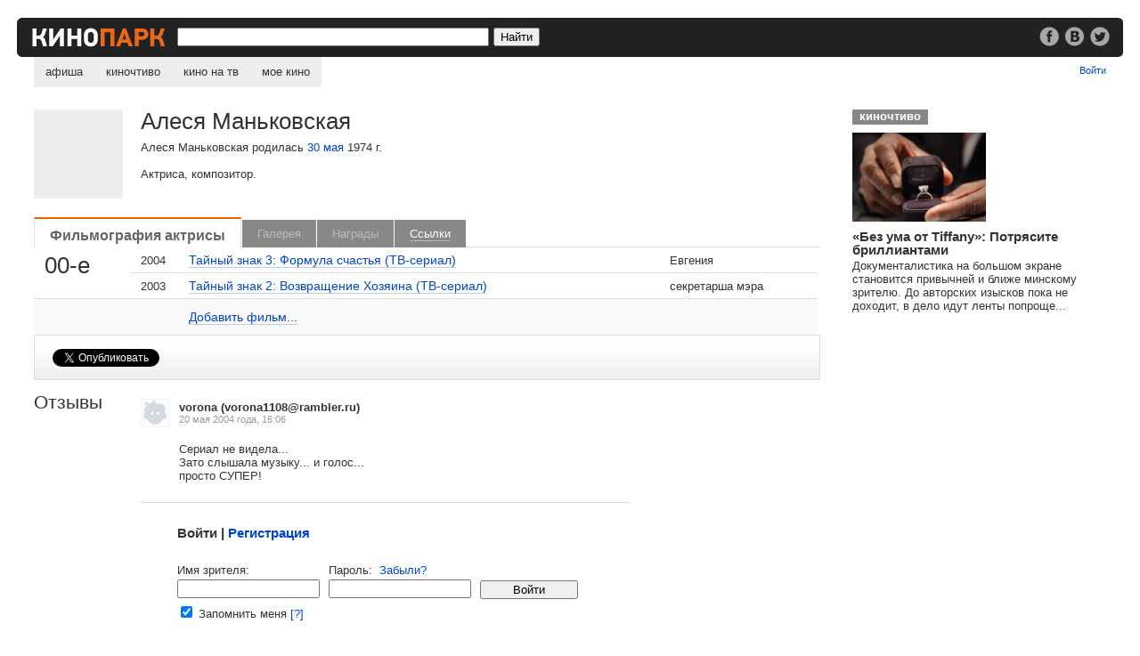

--- FILE ---
content_type: text/html;charset=utf-8
request_url: https://kinopark.by/man11968.html
body_size: 5890
content:
<!DOCTYPE HTML PUBLIC "-//W3C//DTD HTML 4.0 Transitional//EN" "http://www.w3.org/TR/html4/loose.dtd">
<html><head>
<title>Алеся Маньковская</title>
<META name="keywords" content="Алеся Маньковская  родилась 30 мая 1974 г. Актриса, композитор. кино,фильмы,кадры,галерея,фото,фотографии,награда,приз,номинация,dvd,ссылки,сайт,официальный,биография,фильмография,образование">
<META name="description" content="Алеся Маньковская  родилась 30 мая 1974 г. Актриса, композитор. Фильмография, кадры, награды, ссылки, DVD, биография, фотография.">
<script type="text/javascript" src="/mootools-1.2.5.js?1"></script>
<script type="text/javascript" src="/man.js?v=2.0.0"></script>
<script type="text/javascript">Man.logined = false;</script>
<meta property="fb:pages" content="140492129344339">
<link href="/k291115.css" rel="stylesheet" type="text/css">
<link rel="search" href="/opensearch.xml" title="Kinopark.by" type="application/opensearchdescription+xml">
<script type="text/javascript">
function mylogout() {
    setCookie("kinobrbysessionid","",null);
    setCookie("kinobrbyauth","",null);
    location.href = location.href;
    location.reload(true);
}
function setCookie(name, value, expire) {
    document.cookie = name + "=" + escape(value) + "; domain=.kinopark.by; path=/" + ((expire == null) ? "" : ("; expires=" + expire.toGMTString()));
}
</script>
<script async src="//pagead2.googlesyndication.com/pagead/js/adsbygoogle.js"></script>
<script>
     (adsbygoogle = window.adsbygoogle || []).push({
          google_ad_client: "ca-pub-1808988870292211",
          enable_page_level_ads: true
     });
</script>
</head>
<body>

<div class="bar">
<div class="bar_re"><div class="re_text"><a href="/go.cgi?url=http%3A%2F%2Fwww.facebook.com%2Fkinopark.by" target="_blank"><img src="/i/soc_fb.png" alt="Кинопарк в фейсбуке"></a> <a href="/go.cgi?url=http%3A%2F%2Fvk.com%2Fkinoparkby" target="_blank"><img src="/i/soc_vk.png" alt="Кинопарк вконтакте" hspace=3></a> <a href="/go.cgi?url=http%3A%2F%2Ftwitter.com%2Fkinoparkby" target="_blank"><img src="/i/soc_tw.png" alt="Кинопарк в твиттере" target="_blank"></a></div></div>
<a href="/"><img src="/i/l10.gif" alt="Kinopark.by" class="logo"></a>
<form method="get" action="/search.cgi">
<input type="text" class="src" name="q" value="">
<input type="submit" value="Найти" class="srb">
</form>
</div>

<ul id="nav">
<li><a href="/" >афиша</a>
<li><a href="/chtivo/" >киночтиво</a>
<li><a href="/tv/" >кино на тв</a>
<li><a href="/my/" >мое кино</a>
</ul>

<div class="my">
<span id="header_new_emails"><a href="/my/mail/"></span><span id="header_username"></span><a href="/login.cgi?target=2f6d616e31313936382e68746d6c" id="header_enter_exit_link">Войти</a>
</div>
<style>
.gallery600 {float:left; width:100%; height:100%; background:url(i/gallery_back.png); position:fixed; top:0; left:0; z-index:999; text-align:center}
.gall_content {width:770px; margin:0 auto; position:relative; top:20%} 
.gallery600 .close {float:right; top:-30px; right:85px; position:relative; color:#fff; border-bottom:#999 solid 1px}
.gallery600 .nav {float:left; width:85px; padding-top:178px}
.gallery600 .still {background:#fff; width:600px; float:left; text-align:left}
.gallery600 .still img {width:100%}
.gallery600 .social {float:right; padding:21px 30px 0; width:200px; text-align:right}
.gallery600 .social img {width:24px; vertical-align:-8px}
.gallery600 .still p {padding:25px 30px; margin:0}
</style>

<div class="gallery600" id="gallery_layer_600" style="visibility: hidden;">

<div class="gall_content">

<a href="#gallery" onclick="Man.closeGallery();return false;" class="close">Закрыть</a>
<a href="#gallery" id="gallery_show_prev_picture" class="nav" onclick="Man.gShowPrevPicture()"><img src="/i/g_p.png" alt="Предыдущий кадр"></a>

<div class="still">
<img src="/i/b.gif" id="gallery_mainpic" alt="">

<div class="social"></div>

<p id="gallery_text"></p>

</div>
<a href="#gallery" id="gallery_show_next_picture" onclick="Man.gShowNextPicture()" class="nav"><img src="/i/g_n.png" alt="Следующий кадр"></a>

</div>
</div>



<div id="c0">
<div id="c1">
<img src="/i/b.gif" class="photo" alt="Алеся Маньковская">
<div class="man_info">
<h1>Алеся Маньковская</h1>
<p>Алеся Маньковская  родилась <a href='/thisday3005.html'>30 мая</a> 1974 г.</p>
<p>Актриса, композитор.</p>

</div>
<br clear=all>
<ul id="tabs">
<li class='cur'><a href='#filmography'>Фильмография актрисы</a></li>
<li class='no'><a >Галерея</a></li>
<li class="no"><a >Награды</a></li>
<li ><a href='#links'>Ссылки</a></li>  
</ul>
<div class="multi_div"></div>

<fieldset id="tab_filmography" class="multi">
<legend>Алеся Маньковская: фильмография</legend>
<div id="sub_tab_1" class="subtab">
<table class="tv tvf" cellspacing=0 border=0>
<tr><td class="era" rowspan=2>00-е</td>
<td class="year">2004</td>
<td class="icns"> </td>
<td class="film"><a href="/film5256.html">Тайный знак 3: Формула счастья (ТВ-сериал)</a> </td>
<td class="role">Евгения</td>
</tr>
<tr>
<td class="year">2003</td>
<td class="icns"> </td>
<td class="film"><a href="/film1532.html">Тайный знак 2: Возвращение Хозяина (ТВ-сериал)</a> </td>
<td class="role">секретарша мэра</td>
</tr>
<tr class="add"><td colspan=3></td><td colspan=2><a href="addfilm.cgi?manID=11968">Добавить фильм...</a></td></tr></table>
</div>
</fieldset>

<fieldset id="tab_gallery" class="multi" style="display:none">
<legend>Алеся Маньковская: галерея</legend>
</fieldset>

<fieldset id="tab_awards" class="multi" style="display: none;">
<legend>Алеся Маньковская: награды</legend>
</fieldset>

<fieldset id="tab_links" class="multi" style="display: none;">
<legend>Алеся Маньковская на других сайтах</legend>
<ul>
<li><form name="kt" method="post" accept-charset="windows-1251" action="http://www.kino-teatr.ru/search/" target=_blank><input type="hidden" name="text" value="Алеся Маньковская"><input type="hidden" name="acter" value="on"></form><a href="#links" onclick="kt.submit();return false;">Алеся Маньковская на сайте Кино-Театр.ru</a>
</ul>
<blockquote><p><a href="/addurl.cgi?manID=11968">Добавить ссылку...</a></p></blockquote>
</fieldset>

<div style="padding:15px 0 14px 0; margin:0; width:100%; float:left; border:#ddd solid 1px; background:url(/i/back_head.gif) bottom left repeat-x; ">
<noindex>
<div style="float:left; padding:0 20px; width:100px">
<a href="https://twitter.com/share" class="twitter-share-button" data-count="horizontal" data-via="kinoparkby" data-lang="ru">Твитнуть</a><script>!function(d,s,id){var js,fjs=d.getElementsByTagName(s)[0];if(!d.getElementById(id)){js=d.createElement(s);js.id=id;js.src="https://platform.twitter.com/widgets.js";fjs.parentNode.insertBefore(js,fjs);}}(document,"script","twitter-wjs");</script>
</div>

<div style="float:left; padding:0 20px; width:140px">
<div id="vk_api_transport"></div>
<div id="vk_like2"></div>
<script type="text/javascript">
  window.vkAsyncInit = function() {
    VK.init({
      apiId: '2624794'
    });
    VK.Widgets.Like("vk_like2", {type: "button"});
  };

  setTimeout(function() {
    var el = document.createElement("script");
    el.type = "text/javascript";
    el.src = "//vk.com/js/api/openapi.js";
    el.async = true;
    document.getElementById("vk_api_transport").appendChild(el);
  }, 0);
</script>
</div>


<div style="float:left; padding:0 20px">
<script src="https://connect.facebook.net/ru_RU/all.js#xfbml=1"></script><fb:like href="http://kinopark.by/man11968.html" layout="button_count" width="150" action="like" ref="F11968"></fb:like>
</div>

</noindex>
</div>


<br clear="all">


<div class="tri_1m">
<h2>Отзывы</h2>
</div>
<div class="tri_2m">

<div class="post">
  <img src="/avatars/s00b.gif" alt="">
  <b>vorona (vorona1108@rambler.ru)</b><br>
  <small>20 мая 2004 года, 16:06</small>
  <p>Сериал не видела... <br>Зато слышала музыку... и голос...<br>просто СУПЕР!</p>
</div>
    
<fieldset id="comment_new" class="comment_form" style="display: none;">
<legend>Добавить комментарий</legend>
<h3><span id="form_username"></span>, поделитесь своим мнением</h3>
<img src="/avatars/s00b.gif" id="user_avatar" alt="">
<form id="form_comment" action="man.cgi" method="post">
<input type=hidden name=code value=2>
<input type=hidden name=manID value=11968>
<input type="hidden" name="session_id" value="session_id">
<textarea name="review" id="review" cols=70 rows=9></textarea>
<input type="submit" class="disableableButton" value="Отправить">
<small>Малосодержательные и грубые отзывы нещадно удаляются.</small>
</form>
</fieldset>
<fieldset id="comment_login" class="comment_form" style="display: none;">
<legend>Войти</legend>
<h3>Войти | <a href="/register.cgi?target=2f6d616e31313936382e68746d6c">Регистрация</a></h3>
<form id="form_login" method=post onSubmit="return Man.login();" action="">
<span id="comment_login_infomessage"></span><span id="comment_login_errormessage"></span><br clear="all">
<div>Имя зрителя: <input type="text" name="userid" value="" tabindex=1></div>
<div>Пароль: &nbsp;<a href="#" onclick="Man.setActiveCommentLayer(2);return false;">Забыли?</a><br>
<input type="password" name="pass" value="" tabindex=2></div>
<input type="submit" class="disableableButton" value="Войти" tabindex=4><br clear="all">
<input type="checkbox" name="qlogin" value=1 checked tabindex=3> Запомнить меня <a href="#" onclick="Man.setErrorMessage('Мы запомним ваши данные на этом компьютере на 30 дней с момента вашего последнего визита.');return false;">[?]</a>
</form>
</fieldset>

<fieldset id="comment_remind" class="comment_form" style="display: none;">
<legend>Напомнить пароль</legend>
<h3>Напомнить пароль | <a href="#" onclick="Man.setActiveCommentLayer(1);return false;">войти</a> | <a href="/register.cgi?target=2f6d616e31313936382e68746d6c">регистрация</a></h3>
<form id="form_remind" method=post onSubmit="return Man.premind()" action="">
<span id="comment_remind_errormessage"></span><br clear="all">
<div>Ваш e-mail: <input type="text" name="email" id="email"></div>
<input type="submit" class="disableableButton" value="Отправить">
</form>
</fieldset>

</div>

<div style="float:left; clear:both">

<script async src="//pagead2.googlesyndication.com/pagead/js/adsbygoogle.js"></script>
<!-- Адаптивный -->
<ins class="adsbygoogle"
     style="display:block"
     data-ad-client="ca-pub-1808988870292211"
     data-ad-slot="7720766406"
     data-ad-format="auto"
     data-full-width-responsive="true"></ins>
<script>
(adsbygoogle = window.adsbygoogle || []).push({});
</script>

</div>

</div></div>


</div>
<div id="c2">
    
<div class="kcharch">
<a href="/chtivo/" class="atitle">киночтиво</a><br clear="all">
<a href="/chtivo/432.html"><img src="/gallery/3/31113/219406_31113_150.jpg" alt=""></a>
<h3><a href="/chtivo/432.html">«Без ума от Tiffany»: Потрясите бриллиантами</a></h3>
<p>Документалистика на большом экране становится привычней и ближе минскому зрителю. До авторских изысков пока не доходит, в дело идут ленты попроще...</p>

</div>

<script async src="//pagead2.googlesyndication.com/pagead/js/adsbygoogle.js"></script>
<!-- Квадрат -->
<ins class="adsbygoogle"
     style="display:inline-block;width:300px;height:250px"
     data-ad-client="ca-pub-1808988870292211"
     data-ad-slot="5713105080"></ins>
<script>
(adsbygoogle = window.adsbygoogle || []).push({});
</script>

<br clear="all"> 
<div style="padding: 30px 0; font-size:87%; float:left" id="lx_17534"></div>

</div>

<p class="div"><br></p>

<div class="bot">
<a href="/contact.html">Пишите Нам</a><br> 
&copy; 2026 redmount<br>

</div>
<div class="mob">
<img src="/i/pda.gif" alt="">
<a href="/go.cgi?url=http%3A%2F%2Fm.kinopark.by">мобильная версия</a><br>
<a href="/go.cgi?url=http%3A%2F%2Fi.kinopark.by">iPhone-версия</a>
</div>

<!-- Yandex.Metrika counter -->
<script type="text/javascript">
(function (d, w, c) {
    (w[c] = w[c] || []).push(function() {
        try {
            w.yaCounter12952 = new Ya.Metrika({id:12952,type:1});
        } catch(e) {}
    });
    
    var n = d.getElementsByTagName("script")[0],
        s = d.createElement("script"),
        f = function () { n.parentNode.insertBefore(s, n); };
    s.type = "text/javascript";
    s.async = true;
    s.src = (d.location.protocol == "https:" ? "https:" : "http:") + "//mc.yandex.ru/metrika/watch.js";

    if (w.opera == "[object Opera]") {
        d.addEventListener("DOMContentLoaded", f);
    } else { f(); }
})(document, window, "yandex_metrika_callbacks");
</script>
<noscript><div><img src="//mc.yandex.ru/watch/12952?cnt-class=1" style="position:absolute; left:-9999px;" alt="" /></div></noscript>
<!-- /Yandex.Metrika counter -->

<script type="text/javascript">
var gaJsHost = (("https:" == document.location.protocol) ? "https://ssl." : "http://www.");
document.write(unescape("%3Cscript src='" + gaJsHost + "google-analytics.com/ga.js' type='text/javascript'%3E%3C/script%3E"));
</script>
<script type="text/javascript">
var pageTracker = _gat._getTracker("UA-313853-2");
pageTracker._addOrganic("gogo.ru","q");
pageTracker._addOrganic("rambler.ru","words");
pageTracker._addOrganic("search.tut.by","query");
pageTracker._initData();
pageTracker._trackPageview();
</script>

</body>
</html>



--- FILE ---
content_type: text/html; charset=utf-8
request_url: https://www.google.com/recaptcha/api2/aframe
body_size: 267
content:
<!DOCTYPE HTML><html><head><meta http-equiv="content-type" content="text/html; charset=UTF-8"></head><body><script nonce="hCUsYOXuZ7uYS9zV4yKoeg">/** Anti-fraud and anti-abuse applications only. See google.com/recaptcha */ try{var clients={'sodar':'https://pagead2.googlesyndication.com/pagead/sodar?'};window.addEventListener("message",function(a){try{if(a.source===window.parent){var b=JSON.parse(a.data);var c=clients[b['id']];if(c){var d=document.createElement('img');d.src=c+b['params']+'&rc='+(localStorage.getItem("rc::a")?sessionStorage.getItem("rc::b"):"");window.document.body.appendChild(d);sessionStorage.setItem("rc::e",parseInt(sessionStorage.getItem("rc::e")||0)+1);localStorage.setItem("rc::h",'1770027715603');}}}catch(b){}});window.parent.postMessage("_grecaptcha_ready", "*");}catch(b){}</script></body></html>